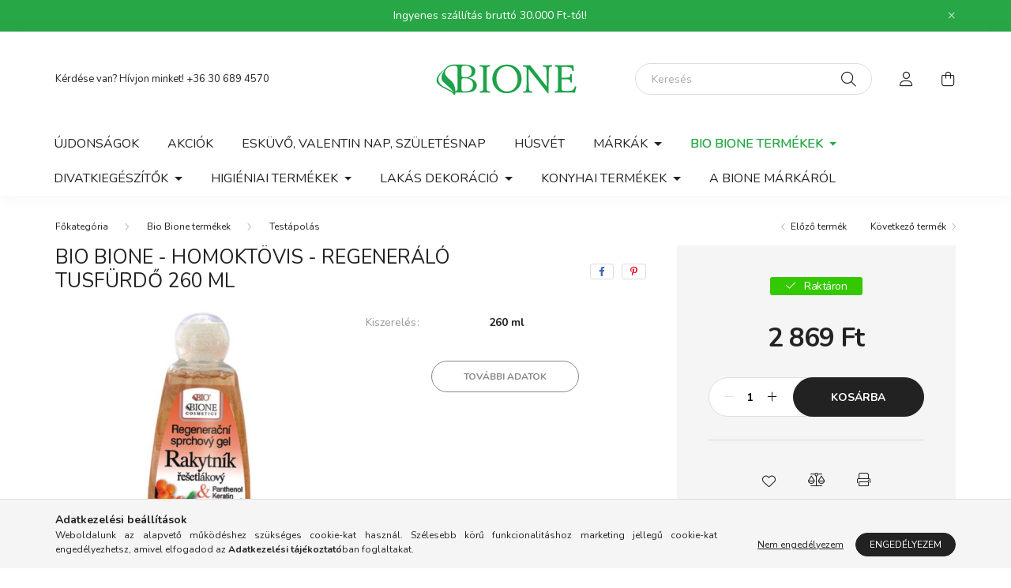

--- FILE ---
content_type: text/html; charset=UTF-8
request_url: https://www.bione.hu/Bio-Bione-Homoktovis-Regeneralo-tusfurdo-260-ml
body_size: 20816
content:
<!DOCTYPE html>
<html lang="hu">
    <head>
        <meta charset="utf-8">
<meta name="description" content="Bio Bione - Homoktövis - Regeneráló tusfürdő 260 ml, BIONE Magyarország">
<meta name="robots" content="index, follow">
<meta http-equiv="X-UA-Compatible" content="IE=Edge">
<meta property="og:site_name" content="BIONE Magyarország" />
<meta property="og:title" content="Bio Bione - Homoktövis - Regeneráló tusfürdő 260 ml - BIONE ">
<meta property="og:description" content="Bio Bione - Homoktövis - Regeneráló tusfürdő 260 ml, BIONE Magyarország">
<meta property="og:type" content="product">
<meta property="og:url" content="https://www.bione.hu/Bio-Bione-Homoktovis-Regeneralo-tusfurdo-260-ml">
<meta property="og:image" content="https://www.bione.hu/img/97040/ZC-BIO-096/ZC-BIO-096.jpg">
<meta name="theme-color" content="#1da249">
<meta name="msapplication-TileColor" content="#1da249">
<meta name="mobile-web-app-capable" content="yes">
<meta name="apple-mobile-web-app-capable" content="yes">
<meta name="MobileOptimized" content="320">
<meta name="HandheldFriendly" content="true">

<title>Bio Bione - Homoktövis - Regeneráló tusfürdő 260 ml - BIONE </title>


<script>
var service_type="shop";
var shop_url_main="https://www.bione.hu";
var actual_lang="hu";
var money_len="0";
var money_thousend=" ";
var money_dec=",";
var shop_id=97040;
var unas_design_url="https:"+"/"+"/"+"www.bione.hu"+"/"+"!common_design"+"/"+"base"+"/"+"002003"+"/";
var unas_design_code='002003';
var unas_base_design_code='2000';
var unas_design_ver=4;
var unas_design_subver=4;
var unas_shop_url='https://www.bione.hu';
var responsive="yes";
var config_plus=new Array();
config_plus['product_tooltip']=1;
config_plus['cart_redirect']=1;
config_plus['money_type']='Ft';
config_plus['money_type_display']='Ft';
var lang_text=new Array();

var UNAS = UNAS || {};
UNAS.shop={"base_url":'https://www.bione.hu',"domain":'www.bione.hu',"username":'bioneproba.unas.hu',"id":97040,"lang":'hu',"currency_type":'Ft',"currency_code":'HUF',"currency_rate":'1',"currency_length":0,"base_currency_length":0,"canonical_url":'https://www.bione.hu/Bio-Bione-Homoktovis-Regeneralo-tusfurdo-260-ml'};
UNAS.design={"code":'002003',"page":'product_details'};
UNAS.api_auth="322c3bfe7212fb69bc65d5247f7f2613";
UNAS.customer={"email":'',"id":0,"group_id":0,"without_registration":0};
UNAS.shop["category_id"]="936295";
UNAS.shop["sku"]="ZC-BIO-096";
UNAS.shop["product_id"]="385913118";
UNAS.shop["only_private_customer_can_purchase"] = false;
 

UNAS.text = {
    "button_overlay_close": `Bezár`,
    "popup_window": `Felugró ablak`,
    "list": `lista`,
    "updating_in_progress": `frissítés folyamatban`,
    "updated": `frissítve`,
    "is_opened": `megnyitva`,
    "is_closed": `bezárva`,
    "deleted": `törölve`,
    "consent_granted": `hozzájárulás megadva`,
    "consent_rejected": `hozzájárulás elutasítva`,
    "field_is_incorrect": `mező hibás`,
    "error_title": `Hiba!`,
    "product_variants": `termék változatok`,
    "product_added_to_cart": `A termék a kosárba került`,
    "product_added_to_cart_with_qty_problem": `A termékből csak [qty_added_to_cart] [qty_unit] került kosárba`,
    "product_removed_from_cart": `A termék törölve a kosárból`,
    "reg_title_name": `Név`,
    "reg_title_company_name": `Cégnév`,
    "number_of_items_in_cart": `Kosárban lévő tételek száma`,
    "cart_is_empty": `A kosár üres`,
    "cart_updated": `A kosár frissült`
};


UNAS.text["delete_from_compare"]= `Törlés összehasonlításból`;
UNAS.text["comparison"]= `Összehasonlítás`;

UNAS.text["delete_from_favourites"]= `Törlés a kedvencek közül`;
UNAS.text["add_to_favourites"]= `Kedvencekhez`;






window.lazySizesConfig=window.lazySizesConfig || {};
window.lazySizesConfig.loadMode=1;
window.lazySizesConfig.loadHidden=false;

window.dataLayer = window.dataLayer || [];
function gtag(){dataLayer.push(arguments)};
gtag('js', new Date());
</script>

<script src="https://www.bione.hu/!common_packages/jquery/jquery-3.2.1.js?mod_time=1759314983"></script>
<script src="https://www.bione.hu/!common_packages/jquery/plugins/migrate/migrate.js?mod_time=1759314984"></script>
<script src="https://www.bione.hu/!common_packages/jquery/plugins/autocomplete/autocomplete.js?mod_time=1759314983"></script>
<script src="https://www.bione.hu/!common_packages/jquery/plugins/tools/overlay/overlay.js?mod_time=1759314984"></script>
<script src="https://www.bione.hu/!common_packages/jquery/plugins/tools/toolbox/toolbox.expose.js?mod_time=1759314984"></script>
<script src="https://www.bione.hu/!common_packages/jquery/plugins/lazysizes/lazysizes.min.js?mod_time=1759314984"></script>
<script src="https://www.bione.hu/!common_packages/jquery/own/shop_common/exploded/common.js?mod_time=1764831093"></script>
<script src="https://www.bione.hu/!common_packages/jquery/own/shop_common/exploded/common_overlay.js?mod_time=1759314983"></script>
<script src="https://www.bione.hu/!common_packages/jquery/own/shop_common/exploded/common_shop_popup.js?mod_time=1759314983"></script>
<script src="https://www.bione.hu/!common_packages/jquery/own/shop_common/exploded/page_product_details.js?mod_time=1759314983"></script>
<script src="https://www.bione.hu/!common_packages/jquery/own/shop_common/exploded/function_favourites.js?mod_time=1759314983"></script>
<script src="https://www.bione.hu/!common_packages/jquery/own/shop_common/exploded/function_compare.js?mod_time=1759314983"></script>
<script src="https://www.bione.hu/!common_packages/jquery/own/shop_common/exploded/function_product_print.js?mod_time=1759314983"></script>
<script src="https://www.bione.hu/!common_packages/jquery/plugins/hoverintent/hoverintent.js?mod_time=1759314984"></script>
<script src="https://www.bione.hu/!common_packages/jquery/own/shop_tooltip/shop_tooltip.js?mod_time=1759314983"></script>
<script src="https://www.bione.hu/!common_packages/jquery/plugins/responsive_menu/responsive_menu-unas.js?mod_time=1759314984"></script>
<script src="https://www.bione.hu/!common_design/base/002000/main.js?mod_time=1759314986"></script>
<script src="https://www.bione.hu/!common_packages/jquery/plugins/flickity/v3/flickity.pkgd.min.js?mod_time=1759314984"></script>
<script src="https://www.bione.hu/!common_packages/jquery/plugins/toastr/toastr.min.js?mod_time=1759314984"></script>
<script src="https://www.bione.hu/!common_packages/jquery/plugins/tippy/popper-2.4.4.min.js?mod_time=1759314984"></script>
<script src="https://www.bione.hu/!common_packages/jquery/plugins/tippy/tippy-bundle.umd.min.js?mod_time=1759314984"></script>
<script src="https://www.bione.hu/!common_packages/jquery/plugins/photoswipe/photoswipe.min.js?mod_time=1759314984"></script>
<script src="https://www.bione.hu/!common_packages/jquery/plugins/photoswipe/photoswipe-ui-default.min.js?mod_time=1759314984"></script>

<link href="https://www.bione.hu/temp/shop_97040_2d3f02ac4c5b8ecadc6d560890857dff.css?mod_time=1768910279" rel="stylesheet" type="text/css">

<link href="https://www.bione.hu/Bio-Bione-Homoktovis-Regeneralo-tusfurdo-260-ml" rel="canonical">
<link href="https://www.bione.hu/shop_ordered/97040/design_pic/favicon.ico" rel="shortcut icon">
<script>
        var google_consent=1;
    
        gtag('consent', 'default', {
           'ad_storage': 'denied',
           'ad_user_data': 'denied',
           'ad_personalization': 'denied',
           'analytics_storage': 'denied',
           'functionality_storage': 'denied',
           'personalization_storage': 'denied',
           'security_storage': 'granted'
        });

    
        gtag('consent', 'update', {
           'ad_storage': 'denied',
           'ad_user_data': 'denied',
           'ad_personalization': 'denied',
           'analytics_storage': 'denied',
           'functionality_storage': 'denied',
           'personalization_storage': 'denied',
           'security_storage': 'granted'
        });

        </script>
    <script async src="https://www.googletagmanager.com/gtag/js?id=G-P0DKRTR4N7"></script>    <script>
    gtag('config', 'G-P0DKRTR4N7');

        </script>
        <script>
    var google_analytics=1;

                gtag('event', 'view_item', {
              "currency": "HUF",
              "value": '2869',
              "items": [
                  {
                      "item_id": "ZC-BIO-096",
                      "item_name": "Bio Bione - Homoktövis - Regeneráló tusfürdő 260 ml",
                      "item_category": "Bio Bione termékek/Testápolás",
                      "price": '2869'
                  }
              ],
              'non_interaction': true
            });
               </script>
       <script>
        var google_ads=1;

                gtag('event','remarketing', {
            'ecomm_pagetype': 'product',
            'ecomm_prodid': ["ZC-BIO-096"],
            'ecomm_totalvalue': 2869        });
            </script>
    	<script>
	/* <![CDATA[ */
	var omitformtags=["input", "textarea", "select"];
	omitformtags=omitformtags.join("|");
		
	function disableselect(e) {
		if (omitformtags.indexOf(e.target.tagName.toLowerCase())==-1) return false;
		if (omitformtags.indexOf(e.target.tagName.toLowerCase())==2) return false;
	}
		
	function reEnable() {
		return true;
	}
		
	if (typeof document.onselectstart!="undefined") {
		document.onselectstart=new Function ("return false");
	} else {
		document.onmousedown=disableselect;
		document.onmouseup=reEnable;
	}
	/* ]]> */
	</script>
	

        <meta content="width=device-width, initial-scale=1.0" name="viewport" />
        <link rel="preconnect" href="https://fonts.gstatic.com">
        <link rel="preload" href="https://fonts.googleapis.com/css2?family=Nunito:wght@400;700&display=swap" as="style" />
        <link rel="stylesheet" href="https://fonts.googleapis.com/css2?family=Nunito:wght@400;700&display=swap" media="print" onload="this.media='all'">
        <noscript>
            <link rel="stylesheet" href="https://fonts.googleapis.com/css2?family=Nunito:wght@400;700&display=swap" />
        </noscript>
        
        
        
        
        

        
        
        
                    
            
            
            
            
            
            
            
                
        
        
    </head>

                
                
    
    
    
    
    <body class='design_ver4 design_subver1 design_subver2 design_subver3 design_subver4' id="ud_shop_artdet">
    
        <div id="fb-root"></div>
    <script>
        window.fbAsyncInit = function() {
            FB.init({
                xfbml            : true,
                version          : 'v22.0'
            });
        };
    </script>
    <script async defer crossorigin="anonymous" src="https://connect.facebook.net/hu_HU/sdk.js"></script>
    <div id="image_to_cart" style="display:none; position:absolute; z-index:100000;"></div>
<div class="overlay_common overlay_warning" id="overlay_cart_add"></div>
<script>$(document).ready(function(){ overlay_init("cart_add",{"onBeforeLoad":false}); });</script>
<div id="overlay_login_outer"></div>	
	<script>
	$(document).ready(function(){
	    var login_redir_init="";

		$("#overlay_login_outer").overlay({
			onBeforeLoad: function() {
                var login_redir_temp=login_redir_init;
                if (login_redir_act!="") {
                    login_redir_temp=login_redir_act;
                    login_redir_act="";
                }

									$.ajax({
						type: "GET",
						async: true,
						url: "https://www.bione.hu/shop_ajax/ajax_popup_login.php",
						data: {
							shop_id:"97040",
							lang_master:"hu",
                            login_redir:login_redir_temp,
							explicit:"ok",
							get_ajax:"1"
						},
						success: function(data){
							$("#overlay_login_outer").html(data);
							if (unas_design_ver >= 5) $("#overlay_login_outer").modal('show');
							$('#overlay_login1 input[name=shop_pass_login]').keypress(function(e) {
								var code = e.keyCode ? e.keyCode : e.which;
								if(code.toString() == 13) {		
									document.form_login_overlay.submit();		
								}	
							});	
						}
					});
								},
			top: 50,
			mask: {
	color: "#000000",
	loadSpeed: 200,
	maskId: "exposeMaskOverlay",
	opacity: 0.7
},
			closeOnClick: (config_plus['overlay_close_on_click_forced'] === 1),
			onClose: function(event, overlayIndex) {
				$("#login_redir").val("");
			},
			load: false
		});
		
			});
	function overlay_login() {
		$(document).ready(function(){
			$("#overlay_login_outer").overlay().load();
		});
	}
	function overlay_login_remind() {
        if (unas_design_ver >= 5) {
            $("#overlay_remind").overlay().load();
        } else {
            $(document).ready(function () {
                $("#overlay_login_outer").overlay().close();
                setTimeout('$("#overlay_remind").overlay().load();', 250);
            });
        }
	}

    var login_redir_act="";
    function overlay_login_redir(redir) {
        login_redir_act=redir;
        $("#overlay_login_outer").overlay().load();
    }
	</script>  
	<div class="overlay_common overlay_info" id="overlay_remind"></div>
<script>$(document).ready(function(){ overlay_init("remind",[]); });</script>

	<script>
    	function overlay_login_error_remind() {
		$(document).ready(function(){
			load_login=0;
			$("#overlay_error").overlay().close();
			setTimeout('$("#overlay_remind").overlay().load();', 250);	
		});
	}
	</script>  
	<div class="overlay_common overlay_info" id="overlay_newsletter"></div>
<script>$(document).ready(function(){ overlay_init("newsletter",[]); });</script>

<script>
function overlay_newsletter() {
    $(document).ready(function(){
        $("#overlay_newsletter").overlay().load();
    });
}
</script>
<div class="overlay_common overlay_error" id="overlay_script"></div>
<script>$(document).ready(function(){ overlay_init("script",[]); });</script>
<style> .grecaptcha-badge { display: none !important; } </style>     <script>
    $(document).ready(function() {
        $.ajax({
            type: "GET",
            url: "https://www.bione.hu/shop_ajax/ajax_stat.php",
            data: {master_shop_id:"97040",get_ajax:"1"}
        });
    });
    </script>
    

    <div id="container" class="page_shop_artdet_ZC_BIO_096 filter-not-exists">
                        <div class="js-element nanobar js-nanobar" data-element-name="header_text_section_1">
        <div class="container">
            <div class="header_text_section_1 nanobar__inner ">
                                    <p>Ingyenes szállítás bruttó 30.000 Ft-tól!</p>
                                <button type="button" class="btn nanobar__btn-close" onclick="closeNanobar(this,'header_text_section_1_hide','session','--nanobar-height');" aria-label="Bezár" title="Bezár">
                    <span class="icon--close"></span>
                </button>
            </div>
        </div>
    </div>
    <script>
        $(document).ready(function() {
            root.style.setProperty('--nanobar-height', getHeight($(".js-nanobar")) + "px");
        });
    </script>
    

        <header class="header js-header">
            <div class="header-inner js-header-inner">
                <div class="container">
                    <div class="row gutters-5 flex-nowrap justify-content-center align-items-center py-3 py-lg-5">
                        <div class="header__left col">
                            <div class="header__left-inner d-flex align-items-center">
                                <button type="button" class="hamburger__btn dropdown--btn d-lg-none" id="hamburger__btn" aria-label="hamburger button" data-btn-for=".hamburger__dropdown">
                                    <span class="hamburger__btn-icon icon--hamburger"></span>
                                </button>
                                
                                
                                    <div class="js-element header_text_section_2 d-none d-lg-block" data-element-name="header_text_section_2">
        <div class="element__content ">
                            <div class="element__html slide-1"><p>Kérdése van? Hívjon minket! <a href='tel:+36 30 689 4570'>+36 30 689 4570</a></p></div>
                    </div>
    </div>

                            </div>
                        </div>

                            <div id="header_logo_img" class="js-element logo col-auto flex-shrink-1" data-element-name="header_logo">
        <div class="header_logo-img-container">
            <div class="header_logo-img-wrapper">
                                                <a href="https://www.bione.hu/">                    <picture>
                                                <source media="(max-width: 575.98px)" srcset="https://www.bione.hu/!common_design/custom/bioneproba.unas.hu/element/layout_hu_header_logo-260x60_1_small.png?time=1620313082 174w, https://www.bione.hu/!common_design/custom/bioneproba.unas.hu/element/layout_hu_header_logo-260x60_1_small_retina.png?time=1620313082 348w" sizes="174px"/>
                                                <source srcset="https://www.bione.hu/!common_design/custom/bioneproba.unas.hu/element/layout_hu_header_logo-260x60_1_default.png?time=1620313082 1x, https://www.bione.hu/!common_design/custom/bioneproba.unas.hu/element/layout_hu_header_logo-260x60_1_default_retina.png?time=1620313082 2x" />
                        <img                              src="https://www.bione.hu/!common_design/custom/bioneproba.unas.hu/element/layout_hu_header_logo-260x60_1_default.png?time=1620313082"                             
                             alt="BIONE Magyarország                        "/>
                    </picture>
                    </a>                                        </div>
        </div>
    </div>


                        <div class="header__right col">
                            <div class="header__right-inner d-flex align-items-center justify-content-end">
                                <div class="search-box browser-is-chrome">
    <div class="search-box__inner position-relative ml-auto js-search" id="box_search_content">
        <form name="form_include_search" id="form_include_search" action="https://www.bione.hu/shop_search.php" method="get">
            <div class="box-search-group mb-0">
                <input data-stay-visible-breakpoint="992" name="search" id="box_search_input" value="" pattern=".{3,100}"
                       title="Hosszabb kereső kifejezést írj be!" aria-label="Keresés" placeholder="Keresés" type="text" maxlength="100"
                       class="ac_input form-control js-search-input" autocomplete="off" required                >
                <div class="search-box__search-btn-outer input-group-append" title='Keresés'>
                    <button class="search-btn" aria-label="Keresés">
                        <span class="search-btn-icon icon--search"></span>
                    </button>
                    <button type="button" onclick="$('.js-search-smart-autocomplete').addClass('is-hidden');$(this).addClass('is-hidden');" class='search-close-btn text-right d-lg-none is-hidden' aria-label="">
                        <span class="search-close-btn-icon icon--close"></span>
                    </button>
                </div>
                <div class="search__loading">
                    <div class="loading-spinner--small"></div>
                </div>
            </div>
            <div class="search-box__mask"></div>
        </form>
        <div class="ac_results"></div>
    </div>
</div>
<script>
    $(document).ready(function(){
       $(document).on('smartSearchCreate smartSearchOpen smartSearchHasResult', function(e){
           if (e.type !== 'smartSearchOpen' || (e.type === 'smartSearchOpen' && $('.js-search-smart-autocomplete').children().length > 0)) {
               $('.search-close-btn').removeClass('is-hidden');
           }
       });
       $(document).on('smartSearchClose smartSearchEmptyResult', function(){
           $('.search-close-btn').addClass('is-hidden');
       });
       $(document).on('smartSearchInputLoseFocus', function(){
           if ($('.js-search-smart-autocomplete').length>0) {
               setTimeout(function () {
                   let height = $(window).height() - ($('.js-search-smart-autocomplete').offset().top - $(window).scrollTop()) - 20;
                   $('.search-smart-autocomplete').css('max-height', height + 'px');
               }, 300);
           }
       });
    });
</script>


                                                    <button type="button" class="profile__btn js-profile-btn dropdown--btn d-none d-lg-block" id="profile__btn" data-orders="https://www.bione.hu/shop_order_track.php" aria-label="profile button" data-btn-for=".profile__dropdown">
            <span class="profile__btn-icon icon--head"></span>
        </button>
            
                                <button class="cart-box__btn dropdown--btn js-cart-box-loaded-by-ajax" aria-label="cart button" type="button" data-btn-for=".cart-box__dropdown">
                                    <span class="cart-box__btn-icon icon--cart">
                                            <span id="box_cart_content" class="cart-box">            </span>
                                    </span>
                                </button>
                            </div>
                        </div>
                    </div>
                </div>
                                <nav class="navbar d-none d-lg-flex navbar-expand navbar-light">
                    <div class="container">
                        <ul class="navbar-nav mx-auto js-navbar-nav">
                                        <li class="nav-item spec-item js-nav-item-new">
                    <a class="nav-link" href="https://www.bione.hu/shop_artspec.php?artspec=2">
                    Újdonságok
                    </a>

            </li>
    <li class="nav-item spec-item js-nav-item-akcio">
                    <a class="nav-link" href="https://www.bione.hu/shop_artspec.php?artspec=1">
                    Akciók
                    </a>

            </li>
    <li class="nav-item js-nav-item-449921">
                    <a class="nav-link" href="https://www.bione.hu/Eskuvo-Valentin-nap-Szuletesnap">
                    Esküvő, Valentin nap, Születésnap
                    </a>

            </li>
    <li class="nav-item js-nav-item-355650">
                    <a class="nav-link" href="https://www.bione.hu/Husvet">
                    Húsvét
                    </a>

            </li>
    <li class="nav-item dropdown js-nav-item-770811">
                    <a class="nav-link dropdown-toggle" href="#" role="button" data-toggle="dropdown" aria-haspopup="true" aria-expanded="false">
                    Márkák
                    </a>

        			<ul class="dropdown-menu fade-up dropdown--cat dropdown--level-1">
            <li class="nav-item-944907">
            <a class="dropdown-item" href="https://www.bione.hu/Ambiente" >Ambiente
                        </a>
        </li>
            <li class="nav-item-781168">
            <a class="dropdown-item" href="https://www.bione.hu/Carmani" >Carmani
                        </a>
        </li>
            <li class="nav-item-418310">
            <a class="dropdown-item" href="https://www.bione.hu/Clayre-Eef" >Clayre-Eef
                        </a>
        </li>
            <li class="nav-item-303610">
            <a class="dropdown-item" href="https://www.bione.hu/Czworka" >Czworka
                        </a>
        </li>
            <li class="nav-item-880876">
            <a class="dropdown-item" href="https://www.bione.hu/Dakls" >Dakls
                        </a>
        </li>
            <li class="nav-item-650638">
            <a class="dropdown-item" href="https://www.bione.hu/Easy-Life-Nuova" >Easy Life-Nuova
                        </a>
        </li>
            <li class="nav-item-860874">
            <a class="dropdown-item" href="https://www.bione.hu/Emporio-Valentini" >Emporio Valentini
                        </a>
        </li>
            <li class="nav-item-627295">
            <a class="dropdown-item" href="https://www.bione.hu/FR" >FR
                        </a>
        </li>
            <li class="nav-item-796532">
            <a class="dropdown-item" href="https://www.bione.hu/Fridolin" >Fridolin
                        </a>
        </li>
            <li class="nav-item-219309">
            <a class="dropdown-item" href="https://www.bione.hu/Gehlmann" >Gehlmann
                        </a>
        </li>
    
        <li>
        <a class="dropdown-item nav-item__all-cat" href="https://www.bione.hu/Markak">További kategóriák</a>
    </li>
    
    </ul>


            </li>
    <li class="nav-item dropdown js-nav-item-343173">
                    <a class="nav-link dropdown-toggle" href="#" role="button" data-toggle="dropdown" aria-haspopup="true" aria-expanded="false">
                    Bio Bione termékek
                    </a>

        			<ul class="dropdown-menu fade-up dropdown--cat dropdown--level-1">
            <li class="nav-item-825686">
            <a class="dropdown-item" href="https://www.bione.hu/spl/825686/Aknes-bor-apolasa" >Aknés bőr ápolása
                        </a>
        </li>
            <li class="nav-item-359622">
            <a class="dropdown-item" href="https://www.bione.hu/sct/359622/Hatoanyag-szerint" >Hatóanyag szerint
                        </a>
        </li>
            <li class="nav-item-936295">
            <a class="dropdown-item" href="https://www.bione.hu/spl/936295/Testapolas" >Testápolás
                        </a>
        </li>
            <li class="nav-item-567473">
            <a class="dropdown-item" href="https://www.bione.hu/spl/567473/Arcapolas" >Arcápolás
                        </a>
        </li>
            <li class="nav-item-671051">
            <a class="dropdown-item" href="https://www.bione.hu/spl/671051/Hajapolas" >Hajápolás
                        </a>
        </li>
            <li class="nav-item-456025">
            <a class="dropdown-item" href="https://www.bione.hu/spl/456025/Ferfi-kozmetikumok" >Férfi kozmetikumok
                        </a>
        </li>
            <li class="nav-item-606937">
            <a class="dropdown-item" href="https://www.bione.hu/spl/606937/Babaapolas" >Babaápolás
                        </a>
        </li>
            <li class="nav-item-308004">
            <a class="dropdown-item" href="https://www.bione.hu/spl/308004/Napvedo-termekek" >Napvédő termékek
                        </a>
        </li>
            <li class="nav-item-378090">
            <a class="dropdown-item" href="https://www.bione.hu/spl/378090/Kozmetikai-ajandekcsomagok" >Kozmetikai ajándékcsomagok
                        </a>
        </li>
    
    
    </ul>


            </li>
    <li class="nav-item dropdown js-nav-item-846263">
                    <a class="nav-link dropdown-toggle" href="#" role="button" data-toggle="dropdown" aria-haspopup="true" aria-expanded="false">
                    Divatkiegészítők
                    </a>

        			<ul class="dropdown-menu fade-up dropdown--cat dropdown--level-1">
            <li class="nav-item-722839">
            <a class="dropdown-item" href="https://www.bione.hu/Eskuvoi-ernyok" >Esküvői ernyők
                        </a>
        </li>
            <li class="nav-item-105066">
            <a class="dropdown-item" href="https://www.bione.hu/Ferfi-esernyok" >Férfi esernyők
                        </a>
        </li>
            <li class="nav-item-645723">
            <a class="dropdown-item" href="https://www.bione.hu/Gyerek-esernyok" >Gyerek esernyők
                        </a>
        </li>
            <li class="nav-item-825082">
            <a class="dropdown-item" href="https://www.bione.hu/Noi-esernyok" >Női esernyők
                        </a>
        </li>
            <li class="nav-item-639996">
            <a class="dropdown-item" href="https://www.bione.hu/Noi-salak-es-kendok" >Női sálak és kendők
                        </a>
        </li>
            <li class="nav-item-570025">
            <a class="dropdown-item" href="https://www.bione.hu/Noi-taskak" >Női táskák
                        </a>
        </li>
            <li class="nav-item-922190">
            <a class="dropdown-item" href="https://www.bione.hu/Penztarcak" >Pénztárcák
                        </a>
        </li>
            <li class="nav-item-211028">
            <a class="dropdown-item" href="https://www.bione.hu/Szemuvegtokok-es-torlokendok" >Szemüvegtokok és törlőkendők
                        </a>
        </li>
            <li class="nav-item-494425">
            <a class="dropdown-item" href="https://www.bione.hu/Taskatartok" >Táskatartók
                        </a>
        </li>
            <li class="nav-item-192552">
            <a class="dropdown-item" href="https://www.bione.hu/Kozmetikai-taskak-es-neszeszerek" >Kozmetikai táskák és neszeszerek
                        </a>
        </li>
    
        <li>
        <a class="dropdown-item nav-item__all-cat" href="https://www.bione.hu/Divatkiegeszitok">További kategóriák</a>
    </li>
    
    </ul>


            </li>
    <li class="nav-item dropdown js-nav-item-608726">
                    <a class="nav-link dropdown-toggle" href="#" role="button" data-toggle="dropdown" aria-haspopup="true" aria-expanded="false">
                    Higiéniai termékek
                    </a>

        			<ul class="dropdown-menu fade-up dropdown--cat dropdown--level-1">
            <li class="nav-item-565667">
            <a class="dropdown-item" href="https://www.bione.hu/Szappanok" >Szappanok
                        </a>
        </li>
            <li class="nav-item-200282">
            <a class="dropdown-item" href="https://www.bione.hu/Tusfurdok" >Tusfürdők
                        </a>
        </li>
    
    
    </ul>


            </li>
    <li class="nav-item dropdown js-nav-item-519249">
                    <a class="nav-link dropdown-toggle" href="#" role="button" data-toggle="dropdown" aria-haspopup="true" aria-expanded="false">
                    Lakás dekoráció
                    </a>

        			<ul class="dropdown-menu fade-up dropdown--cat dropdown--level-1">
            <li class="nav-item-786778">
            <a class="dropdown-item" href="https://www.bione.hu/Gyertyak-es-mecsesek" >Gyertyák és mécsesek
                        </a>
        </li>
            <li class="nav-item-815492">
            <a class="dropdown-item" href="https://www.bione.hu/Illoolajoknbspes-illatositok" >Illóolajok&nbsp;és illatosítók
                        </a>
        </li>
            <li class="nav-item-704262">
            <a class="dropdown-item" href="https://www.bione.hu/Dekoracios-kiegeszitok" >Dekorációs kiegészítők
                        </a>
        </li>
            <li class="nav-item-920670">
            <a class="dropdown-item" href="https://www.bione.hu/Parnahuzatok" >Párnahuzatok
                        </a>
        </li>
            <li class="nav-item-181393">
            <a class="dropdown-item" href="https://www.bione.hu/Diszparnak" >Díszpárnák
                        </a>
        </li>
    
    
    </ul>


            </li>
    <li class="nav-item dropdown js-nav-item-580177">
                    <a class="nav-link dropdown-toggle" href="#" role="button" data-toggle="dropdown" aria-haspopup="true" aria-expanded="false">
                    Konyhai termékek
                    </a>

        			<ul class="dropdown-menu fade-up dropdown--cat dropdown--level-1">
            <li class="nav-item-857555">
            <a class="dropdown-item" href="https://www.bione.hu/Papirszalvetak" >Papírszalvéták
                        </a>
        </li>
            <li class="nav-item-552522">
            <a class="dropdown-item" href="https://www.bione.hu/Kancsok-es-cseszek" >Kancsók és csészék
                        </a>
        </li>
            <li class="nav-item-514124">
            <a class="dropdown-item" href="https://www.bione.hu/Gyogyszertarolo" >Gyógyszertároló
                        </a>
        </li>
            <li class="nav-item-372671">
            <a class="dropdown-item" href="https://www.bione.hu/Asztalteritok" >Asztalterítők
                        </a>
        </li>
            <li class="nav-item-453986">
            <a class="dropdown-item" href="https://www.bione.hu/Kotenyek" >Kötények
                        </a>
        </li>
            <li class="nav-item-687253">
            <a class="dropdown-item" href="https://www.bione.hu/Sutokesztyuk" >Sütőkesztyűk
                        </a>
        </li>
            <li class="nav-item-327912">
            <a class="dropdown-item" href="https://www.bione.hu/Talalasi-kiegeszitok" >Tálalási kiegészítők
                        </a>
        </li>
            <li class="nav-item-910930">
            <a class="dropdown-item" href="https://www.bione.hu/Kenyerkosar" >Kenyérkosár
                        </a>
        </li>
            <li class="nav-item-429001">
            <a class="dropdown-item" href="https://www.bione.hu/Tanyerok" >Tányérok
                        </a>
        </li>
            <li class="nav-item-135556">
            <a class="dropdown-item" href="https://www.bione.hu/Konyharuhak" >Konyharuhák
                        </a>
        </li>
    
    
    </ul>


            </li>

    
                                    			<li class="nav-item js-nav-item-465686">
							<a class="nav-link" href="https://www.bione.hu/bione">
							A BIONE márkáról
							</a>

					</li>
	
    
                        </ul>
                    </div>
                </nav>

                <script>
                    $(document).ready(function () {
                                                    $('.nav-item.dropdown > .nav-link').click(function (e) {
                                e.preventDefault();
                                handleCloseDropdowns();
                                var thisNavLink = $(this);
                                var thisNavItem = thisNavLink.parent();
                                var thisDropdownMenu = thisNavItem.find('.dropdown-menu');
                                var thisNavbarNav = $('.js-navbar-nav');

                                /*remove is-opened class form the rest menus (cat+plus)*/
                                thisNavbarNav.find('.show').not(thisNavItem).removeClass('show');

                                if (thisNavItem.hasClass('show')) {
                                    thisNavLink.attr('aria-expanded','false');
                                    thisNavItem.removeClass('show');
                                    thisDropdownMenu.removeClass('show');
                                } else {
                                    thisNavLink.attr('aria-expanded','true');
                                    thisNavItem.addClass('show');
                                    thisDropdownMenu.addClass('show');
                                }
                            });
                                            });
                </script>
                            </div>
        </header>
                        <main class="main">
                        
            
    <link rel="stylesheet" type="text/css" href="https://www.bione.hu/!common_packages/jquery/plugins/photoswipe/css/default-skin.min.css">
    <link rel="stylesheet" type="text/css" href="https://www.bione.hu/!common_packages/jquery/plugins/photoswipe/css/photoswipe.min.css">
    
    
    <script>
        var $clickElementToInitPs = '.js-init-ps';

        var initPhotoSwipeFromDOM = function() {
            var $pswp = $('.pswp')[0];
            var $psDatas = $('.photoSwipeDatas');

            $psDatas.each( function() {
                var $pics = $(this),
                    getItems = function() {
                        var items = [];
                        $pics.find('a').each(function() {
                            var $this = $(this),
                                $href   = $this.attr('href'),
                                $size   = $this.data('size').split('x'),
                                $width  = $size[0],
                                $height = $size[1],
                                item = {
                                    src : $href,
                                    w   : $width,
                                    h   : $height
                                };
                            items.push(item);
                        });
                        return items;
                    };

                var items = getItems();

                $($clickElementToInitPs).on('click', function (event) {
                    var $this = $(this);
                    event.preventDefault();

                    var $index = parseInt($this.attr('data-loop-index'));
                    var options = {
                        index: $index,
                        history: false,
                        bgOpacity: 0.5,
                        shareEl: false,
                        showHideOpacity: true,
                        getThumbBoundsFn: function (index) {
                            /** azon képeről nagyítson a photoswipe, melyek láthatók
                             **/
                            var thumbnails = $($clickElementToInitPs).map(function() {
                                var $this = $(this);
                                if ($this.is(":visible")) {
                                    return this;
                                }
                            }).get();
                            var thumbnail = thumbnails[index];
                            var pageYScroll = window.pageYOffset || document.documentElement.scrollTop;
                            var zoomedImgHeight = items[index].h;
                            var zoomedImgWidth = items[index].w;
                            var zoomedImgRatio = zoomedImgHeight / zoomedImgWidth;
                            var rect = thumbnail.getBoundingClientRect();
                            var zoomableImgHeight = rect.height;
                            var zoomableImgWidth = rect.width;
                            var zoomableImgRatio = (zoomableImgHeight / zoomableImgWidth);
                            var offsetY = 0;
                            var offsetX = 0;
                            var returnWidth = zoomableImgWidth;

                            if (zoomedImgRatio < 1) { /* a nagyított kép fekvő */
                                if (zoomedImgWidth < zoomableImgWidth) { /*A nagyított kép keskenyebb */
                                    offsetX = (zoomableImgWidth - zoomedImgWidth) / 2;
                                    offsetY = (Math.abs(zoomableImgHeight - zoomedImgHeight)) / 2;
                                    returnWidth = zoomedImgWidth;
                                } else { /*A nagyított kép szélesebb */
                                    offsetY = (zoomableImgHeight - (zoomableImgWidth * zoomedImgRatio)) / 2;
                                }

                            } else if (zoomedImgRatio > 1) { /* a nagyított kép álló */
                                if (zoomedImgHeight < zoomableImgHeight) { /*A nagyított kép alacsonyabb */
                                    offsetX = (zoomableImgWidth - zoomedImgWidth) / 2;
                                    offsetY = (zoomableImgHeight - zoomedImgHeight) / 2;
                                    returnWidth = zoomedImgWidth;
                                } else { /*A nagyított kép magasabb */
                                    offsetX = (zoomableImgWidth - (zoomableImgHeight / zoomedImgRatio)) / 2;
                                    if (zoomedImgRatio > zoomableImgRatio) returnWidth = zoomableImgHeight / zoomedImgRatio;
                                }
                            } else { /*A nagyított kép négyzetes */
                                if (zoomedImgWidth < zoomableImgWidth) { /*A nagyított kép keskenyebb */
                                    offsetX = (zoomableImgWidth - zoomedImgWidth) / 2;
                                    offsetY = (Math.abs(zoomableImgHeight - zoomedImgHeight)) / 2;
                                    returnWidth = zoomedImgWidth;
                                } else { /*A nagyított kép szélesebb */
                                    offsetY = (zoomableImgHeight - zoomableImgWidth) / 2;
                                }
                            }

                            return {x: rect.left + offsetX, y: rect.top + pageYScroll + offsetY, w: returnWidth};
                        },
                        getDoubleTapZoom: function (isMouseClick, item) {
                            if (isMouseClick) {
                                return 1;
                            } else {
                                return item.initialZoomLevel < 0.7 ? 1 : 1.5;
                            }
                        }
                    };

                    var photoSwipe = new PhotoSwipe($pswp, PhotoSwipeUI_Default, items, options);
                    photoSwipe.init();
                });
            });
        };
    </script>

    
    
<div id="page_artdet_content" class="artdet artdet--type-1">
            <div class="fixed-cart bg-primary shadow-sm js-fixed-cart" id="artdet__fixed-cart">
            <div class="container">
                <div class="row gutters-5 align-items-center py-3">
                    <div class="col-auto">
                        <img class="navbar__fixed-cart-img lazyload" width="50" height="50" src="https://www.bione.hu/main_pic/space.gif" data-src="https://www.bione.hu/img/97040/ZC-BIO-096/50x50,r/ZC-BIO-096.jpg?time=1636832869" data-srcset="https://www.bione.hu/img/97040/ZC-BIO-096/100x100,r/ZC-BIO-096.jpg?time=1636832869 2x" alt="Bio Bione - Homoktövis - Regeneráló tusfürdő 260 ml" />
                    </div>
                    <div class="col">
                        <div class="d-flex flex-column flex-md-row align-items-md-center">
                            <div class="fixed-cart__name line-clamp--2-12">Bio Bione - Homoktövis - Regeneráló tusfürdő 260 ml
</div>
                                                            <div class="fixed-cart__price with-rrp row gutters-5 align-items-baseline ml-md-auto ">
                                                                            <div class="artdet__price-base product-price--base">
                                            <span class="fixed-cart__price-base-value"><span id='price_net_brutto_ZC__unas__BIO__unas__096' class='price_net_brutto_ZC__unas__BIO__unas__096'>2 869</span> Ft</span>                                        </div>
                                                                                                        </div>
                                                    </div>
                    </div>
                    <div class="col-auto">
                        <button class="navbar__fixed-cart-btn btn btn-primary" type="button" onclick="$('.artdet__cart-btn').trigger('click');"  >Kosárba</button>
                    </div>
                </div>
            </div>
        </div>
        <script>
            $(document).ready(function () {
                var $itemVisibilityCheck = $(".js-main-cart-btn");
                var $stickyElement = $(".js-fixed-cart");

                $(window).scroll(function () {
                    if ($(this).scrollTop() + 60 > $itemVisibilityCheck.offset().top) {
                        $stickyElement.addClass('is-visible');
                    } else {
                        $stickyElement.removeClass('is-visible');
                    }
                });
            });
        </script>
        <div class="artdet__breadcrumb-prev-next">
        <div class="container">
            <div class="row gutters-10">
                <div class="col-md">
                        <nav id="breadcrumb" aria-label="breadcrumb">
                                <ol class="breadcrumb level-2">
                <li class="breadcrumb-item">
                                        <a class="breadcrumb-item breadcrumb-item--home" href="https://www.bione.hu/sct/0/" aria-label="Főkategória" title="Főkategória"></a>
                                    </li>
                                <li class="breadcrumb-item">
                                        <a class="breadcrumb-item" href="https://www.bione.hu/sct/343173/Bio-Bione-termekek">Bio Bione termékek</a>
                                    </li>
                                <li class="breadcrumb-item">
                                        <a class="breadcrumb-item" href="https://www.bione.hu/spl/936295/Testapolas">Testápolás</a>
                                    </li>
                            </ol>
            <script>
                $("document").ready(function(){
                                        $(".js-nav-item-343173").addClass("active");
                                        $(".js-nav-item-936295").addClass("active");
                                    });
            </script>
                </nav>

                </div>
                                    <div class="col-md-auto">
                        <div class="artdet__pagination d-flex py-3 py-md-0 mb-3 mb-md-4">
                            <button class="artdet__pagination-btn artdet__pagination-prev btn btn-text icon--b-arrow-left" type="button" onclick="product_det_prevnext('https://www.bione.hu/Bio-Bione-Homoktovis-Regeneralo-tusfurdo-260-ml','?cat=936295&sku=ZC-BIO-096&action=prev_js')">Előző termék</button>
                            <button class="artdet__pagination-btn artdet__pagination-next btn btn-text icon--a-arrow-right ml-auto ml-md-5" type="button" onclick="product_det_prevnext('https://www.bione.hu/Bio-Bione-Homoktovis-Regeneralo-tusfurdo-260-ml','?cat=936295&sku=ZC-BIO-096&action=next_js')" >Következő termék</button>
                        </div>
                    </div>
                            </div>
        </div>
    </div>

    <script>
<!--
var lang_text_warning=`Figyelem!`
var lang_text_required_fields_missing=`Kérjük töltsd ki a kötelező mezők mindegyikét!`
function formsubmit_artdet() {
   cart_add("ZC__unas__BIO__unas__096","",null,1)
}
$(document).ready(function(){
	select_base_price("ZC__unas__BIO__unas__096",1);
	
	
});
// -->
</script>


    <form name="form_temp_artdet">

    <div class="artdet__pic-data-wrap mb-3 mb-lg-5 js-product">
        <div class="container">
            <div class="row main-block">
                <div class="artdet__img-data-left col-md-6 col-lg-7 col-xl-8">
                    <div class="artdet__name-wrap mb-4">
                        <div class="row align-items-center">
                            <div class="col-sm col-md-12 col-xl">
                                <div class="d-flex flex-wrap align-items-center">
                                                                        <h1 class='artdet__name line-clamp--3-12'>Bio Bione - Homoktövis - Regeneráló tusfürdő 260 ml
</h1>
                                </div>
                            </div>
                                                            <div class="col-sm-auto col-md col-xl-auto text-right">
                                                                                                                <div class="artdet__social font-s d-flex align-items-center justify-content-sm-end">
                                                                                                                                                <button class="artdet__social-icon artdet__social-icon--facebook" type="button" aria-label="facebook" data-tippy="facebook" onclick='window.open("https://www.facebook.com/sharer.php?u=https%3A%2F%2Fwww.bione.hu%2FBio-Bione-Homoktovis-Regeneralo-tusfurdo-260-ml")'></button>
                                                                                                    <button class="artdet__social-icon artdet__social-icon--pinterest" type="button" aria-label="pinterest" data-tippy="pinterest" onclick='window.open("http://www.pinterest.com/pin/create/button/?url=https%3A%2F%2Fwww.bione.hu%2FBio-Bione-Homoktovis-Regeneralo-tusfurdo-260-ml&media=https%3A%2F%2Fwww.bione.hu%2Fimg%2F97040%2FZC-BIO-096%2FZC-BIO-096.jpg&description=Bio+Bione+-+Homokt%C3%B6vis+-+Regener%C3%A1l%C3%B3+tusf%C3%BCrd%C5%91+260+ml")'></button>
                                                                                                                                                                                        <div class="artdet__social-icon artdet__social-icon--fb-like d-flex"><div class="fb-like" data-href="https://www.bione.hu/Bio-Bione-Homoktovis-Regeneralo-tusfurdo-260-ml" data-width="95" data-layout="button_count" data-action="like" data-size="small" data-share="false" data-lazy="true"></div><style type="text/css">.fb-like.fb_iframe_widget > span { height: 21px !important; }</style></div>
                                                                                    </div>
                                                                    </div>
                                                    </div>
                    </div>
                    <div class="row">
                        <div class="artdet__img-outer col-xl-6">
                            		                            <div class='artdet__img-inner has-image'>
                                                                
                                <div class="artdet__alts js-alts carousel mb-5" data-flickity='{ "cellAlign": "left", "contain": true, "lazyLoad": true, "watchCSS": true }'>
                                    <div class="carousel-cell artdet__alt-img js-init-ps" data-loop-index="0">
                                        		                                        <img class="artdet__img-main" width="500" height="500"
                                             src="https://www.bione.hu/img/97040/ZC-BIO-096/500x500,r/ZC-BIO-096.jpg?time=1636832869"
                                             srcset="https://www.bione.hu/img/97040/ZC-BIO-096/700x700,r/ZC-BIO-096.jpg?time=1636832869 1.4x"
                                             alt="Bio Bione - Homoktövis - Regeneráló tusfürdő 260 ml" title="Bio Bione - Homoktövis - Regeneráló tusfürdő 260 ml" id="main_image" />
                                    </div>
                                                                    </div>

                                
                                                                    <script>
                                        $(document).ready(function() {
                                            initPhotoSwipeFromDOM();
                                        });
                                    </script>

                                    <div class="photoSwipeDatas invisible">
                                        <a href="https://www.bione.hu/img/97040/ZC-BIO-096/ZC-BIO-096.jpg?time=1636832869" data-size="800x800"></a>
                                                                            </div>
                                
                                                            </div>
                            		                        </div>
                        <div class="artdet__data-left col-xl-6">
                            
                                                            <div id="artdet__param-spec" class="mb-5">
                                    <div class="artdet__spec-params font-xs font-sm-m mb-5">
                                                                            <div class="artdet__spec-param py-3 product_param_type_text" id="page_artdet_product_param_spec_809231" >
                    <div class="row gutters-10 align-items-center text-left">
                        <div class="col-5">
                            <div class="artdet__spec-param-title d-inline-block position-relative">
                                <span class="param-name">Kiszerelés</span>                            </div>
                        </div>
                        <div class="col-7">
                            <div class="artdet__spec-param-value">
                                                                    260 ml
                                                            </div>
                        </div>
                    </div>
                </div>
                        
                                    </div>
                                                                            <div class="scroll-to-wrap">
                                            <a class="scroll-to btn btn-outline-secondary" data-scroll="#artdet__datas" href="#">További adatok</a>
                                        </div>
                                                                    </div>
                            
                            
                                                    </div>
                    </div>
                </div>
                <div class="artdet__data-right col-md-6 col-lg-5 col-xl-4">
                    <div class="artdet__data-right-inner">
                                                    <div class="artdet__badges2 mb-5">
                                <div class="row gutters-5 justify-content-center">
                                                                            <div class="artdet__stock-wrap col-12 text-center">
                                            <div class="artdet__stock badge badge--2 badge--stock on-stock">
                                                <div class="artdet__stock-text product-stock-text"
                                                        >

                                                    <div class="artdet__stock-title product-stock-title icon--b-check">
                                                                                                                                                                                    Raktáron
                                                            
                                                                                                                                                                        </div>
                                                </div>
                                            </div>
                                        </div>
                                    
                                                                    </div>
                            </div>
                        
                        
                        
                        
                        
                                                    <div class="artdet__price-datas text-center mb-5">
                                <div class="artdet__prices">
                                    <div class="artdet__price-base-and-sale with-rrp row gutters-5 align-items-baseline justify-content-center">
                                                                                    <div class="artdet__price-base product-price--base">
                                                <span class="artdet__price-base-value"><span id='price_net_brutto_ZC__unas__BIO__unas__096' class='price_net_brutto_ZC__unas__BIO__unas__096'>2 869</span> Ft</span>                                            </div>
                                                                                                                    </div>
                                                                    </div>

                                
                                
                                
                                                            </div>
                        
                                                                                    <div id="artdet__cart" class="artdet__cart d-flex align-items-center justify-content-center mb-5 js-main-cart-btn">
                                    <div class="artdet__cart-btn-input-outer h-100 border">
                                        <div class="artdet__cart-btn-input-wrap d-flex justify-content-center align-items-center h-100 page_qty_input_outer" >
                                            <button class="qtyminus_common qty_disable" type="button" aria-label="minusz"></button>
                                            <input class="artdet__cart-input page_qty_input" name="db" id="db_ZC__unas__BIO__unas__096" type="number" value="1" maxlength="7" data-min="1" data-max="999999" data-step="1" step="1" aria-label="Mennyiség">
                                            <button class="qtyplus_common" type="button" aria-label="plusz"></button>
                                        </div>
                                    </div>
                                    <div class="artdet__cart-btn-wrap h-100 flex-grow-1 usn">
                                        <button class="artdet__cart-btn btn btn-lg btn-primary btn-block js-main-product-cart-btn" type="button" onclick="cart_add('ZC__unas__BIO__unas__096','',null,1);"   data-cartadd="cart_add('ZC__unas__BIO__unas__096','',null,1);">Kosárba</button>
                                    </div>
                                </div>
                                                    
                        
                        

                        
                        
                                                <div id="artdet__functions" class="artdet__function d-flex justify-content-center border-top pt-5">
                                                        <div class='product__func-btn favourites-btn page_artdet_func_favourites_ZC__unas__BIO__unas__096 page_artdet_func_favourites_outer_ZC__unas__BIO__unas__096' onclick='add_to_favourites("","ZC-BIO-096","page_artdet_func_favourites","page_artdet_func_favourites_outer","385913118");' id='page_artdet_func_favourites' role="button" aria-label="Kedvencekhez" data-tippy="Kedvencekhez">
                                <div class="product__func-icon favourites__icon icon--favo"></div>
                            </div>
                                                                                    <div class='product__func-btn artdet-func-compare page_artdet_func_compare_ZC__unas__BIO__unas__096' onclick='popup_compare_dialog("ZC-BIO-096");' id='page_artdet_func_compare' role="button" aria-label="Összehasonlítás" data-tippy="Összehasonlítás"">
                                <div class="product__func-icon compare__icon icon--compare"></div>
                            </div>
                                                                                        <div class="product__func-btn artdet-func-print d-none d-lg-block" onclick='javascript:popup_print_dialog(2,1,"ZC-BIO-096");' id='page_artdet_func_print' role="button" aria-label="Nyomtat" data-tippy="Nyomtat">
                                    <div class="product__func-icon icon--print"></div>
                                </div>
                                                                                                            </div>
                                            </div>
                </div>
            </div>
        </div>
    </div>

    
    
            <section id="artdet__long-description" class="long-description main-block">
            <div class="container container-max-xl">
                <div class="long-description__title main-title h2">Részletek</div>
                <div class="long-description__content font-s font-sm-m text-justify"><p>A gél nagyon lágy, mégis jelentős tisztító erővel rendelkező, mindennapi higiénára alkalmas készítmény.<br /><br /><br />Minden bőrtípus számára alkalmas termék. Nem tartalmaz szilikonokat, kőolajszármazékokat, parabéneket, SLS-t és SLES-t sem. Erősen habzó hatású, mégsem szárítja ki a bőrt. A homoktövis termésének kivonata ásványi anyagokat, vitaminokat, karotenoidokat, katekint, aminosavakat, fitoszterolokat tartalmaz. „Anti – aging“ összetevőként alkalmazzák, amely tovább erősítheti a bőrt. Védheti a bőrt az öregedéstől és a szabad oxigéngyökök okozta ráncok kialakulásától. A gélben lévő pantenol és glicerin megtarthatják a bőr nedvességét, az allantoin nyugtathatja a bőrt. Magas antioxidáns tartalommal, amelyet az inozitol biztosít és E-vitaminnal, amelyek tisztává és selymessé varázsolhatják a bőrt.<br /><br /><br />Hasznos tulajdonságainak köszönhetően a tusfürdő kíméletes a testhez és természethez egyaránt. Kizárólag hipoallergén parfümözéssel készül. A hozzáadott tejsav optimális fiziológiai szintre állíthatja a bőr pH értékét.Kőolajszármazékok, szilikon, parabének, SLS, SLES és irritáló parfümök nélkül készül.</p><br /><br /><br /><br /><p>Összetétel/INCI: Aqua, Sodium C14-16 Oleffin Sulfonate, Cocamine Oxide, Lauryl Glucoside, Cocamidopropyl Betaine, Lactic Acid, Hippophae Rhamnoides Fruit Extract, Parfum, Lecithin, Hydrolyzed Keratin, Allantoin, Panthenol, Phenoxyethanol, CI 15985</p><br /></div>
            </div>
        </section>
    
            <div id="artdet__datas" class="data main-block">
            <div class="container container-max-xl">
                <div class="data__title main-title h2">Adatok</div>
                <div class="data__items font-xs font-sm-m row gutters-15 gutters-xl-20">
                                                                        <div class="data__item col-md-6 data__item-param product_param_type_text">
                                <div class="row gutters-5 h-100 align-items-center py-3 px-md-5">
                                    <div class="data__item-title col-5" id="page_artdet_product_param_title_521919">
                                        <div class="artdet__param-title">
                                            Terméktípus
                                                                                    </div>
                                    </div>
                                    <div class="data__item-value col-7" id="page_artdet_product_param_value_521919">
                                        <div class="artdet__param-value">
                                                                                            Kozmetikum
                                                                                    </div>
                                    </div>
                                </div>
                            </div>
                                                                
                    
                    
                                            <div class="data__item col-md-6 data__item-sku">
                            <div class="row gutters-5 h-100 align-items-center py-3 px-md-5">
                                <div class="data__item-title col-5">Cikkszám</div>
                                <div class="data__item-value col-7">ZC-BIO-096</div>
                            </div>
                        </div>
                    
                    
                    
                    
                    
                                    </div>
            </div>
        </div>
    
    
    
    
    
            <section id="artdet__similar-products" class="similar-products js-similar-products d-none">
            <div class="container-fluid">
                <div class="similar-products__inner main-block">
                    <div class="similar-products__title main-title h2">Hasonló termékek</div>
                </div>
            </div>
            <script>
                $(document).ready(function(){
                    let elSimiProd =  $(".js-similar-products");

                    $.ajax({
                        type: 'GET',
                        url: 'https://www.bione.hu/shop_ajax/ajax_related_products.php?get_ajax=1&cikk=ZC-BIO-096&type=similar&change_lang=hu&artdet_version=1',
                        beforeSend:function(){
                            elSimiProd.addClass('ajax-loading');
                        },
                        success:function(data){
                            if (data !== '' && data !== 'no') {
                                elSimiProd.removeClass('d-none ajax-loading').addClass('ajax-loaded');
                                elSimiProd.find('.similar-products__title').after(data);
                            }
                        }
                    });
                });
            </script>
        </section>
    
    </form>


    
            <div class="pswp" tabindex="-1" role="dialog" aria-hidden="true">
            <div class="pswp__bg"></div>
            <div class="pswp__scroll-wrap">
                <div class="pswp__container">
                    <div class="pswp__item"></div>
                    <div class="pswp__item"></div>
                    <div class="pswp__item"></div>
                </div>
                <div class="pswp__ui pswp__ui--hidden">
                    <div class="pswp__top-bar">
                        <div class="pswp__counter"></div>
                        <button class="pswp__button pswp__button--close"></button>
                        <button class="pswp__button pswp__button--fs"></button>
                        <button class="pswp__button pswp__button--zoom"></button>
                        <div class="pswp__preloader">
                            <div class="pswp__preloader__icn">
                                <div class="pswp__preloader__cut">
                                    <div class="pswp__preloader__donut"></div>
                                </div>
                            </div>
                        </div>
                    </div>
                    <div class="pswp__share-modal pswp__share-modal--hidden pswp__single-tap">
                        <div class="pswp__share-tooltip"></div>
                    </div>
                    <button class="pswp__button pswp__button--arrow--left"></button>
                    <button class="pswp__button pswp__button--arrow--right"></button>
                    <div class="pswp__caption">
                        <div class="pswp__caption__center"></div>
                    </div>
                </div>
            </div>
        </div>
    </div>
        </main>
        
        
                <footer>
            <div class="footer">
                <div class="footer-container container-max-xxl">
                    <div class="footer__navigation">
                        <div class="row gutters-10">
                            <nav class="footer__nav footer__nav-1 col-6 col-lg-3 mb-5 mb-lg-3">    <div class="js-element footer_v2_menu_1" data-element-name="footer_v2_menu_1">
                    <div class="footer__header h5">
                Oldaltérkép
            </div>
                                        
<ul>
<li><a href="https://www.bione.hu/">Nyitóoldal</a></li>
<li><a href="https://www.bione.hu/sct/0/">Termékek</a></li>
</ul>
            </div>

</nav>
                            <nav class="footer__nav footer__nav-2 col-6 col-lg-3 mb-5 mb-lg-3">    <div class="js-element footer_v2_menu_2" data-element-name="footer_v2_menu_2">
                    <div class="footer__header h5">
                Vásárlói fiók
            </div>
                                        
<ul>
<li><a href="javascript:overlay_login();">Belépés</a></li>
<li><a href="https://www.bione.hu/shop_reg.php">Regisztráció</a></li>
<li><a href="https://www.bione.hu/shop_order_track.php">Profilom</a></li>
<li><a href="https://www.bione.hu/shop_cart.php">Kosár</a></li>
<li><a href="https://www.bione.hu/shop_order_track.php?tab=favourites">Kedvenceim</a></li>
</ul>
            </div>

</nav>
                            <nav class="footer__nav footer__nav-3 col-6 col-lg-3 mb-5 mb-lg-3">    <div class="js-element footer_v2_menu_3" data-element-name="footer_v2_menu_3">
                    <div class="footer__header h5">
                Információk
            </div>
                                        
<ul>
<li><a href="https://www.bione.hu/shop_help.php?tab=terms">Általános szerződési feltételek</a></li>
<li><a href="https://www.bione.hu/shop_help.php?tab=privacy_policy">Adatkezelési tájékoztató</a></li>
<li><a href="https://www.bione.hu/shop_contact.php?tab=payment">Fizetés</a></li>
<li><a href="https://www.bione.hu/shop_contact.php?tab=shipping">Szállítás</a></li>
<li><a href="https://www.bione.hu/shop_contact.php">Elérhetőségek</a></li>
</ul>
            </div>

</nav>
                            <nav class="footer__nav footer__nav-4 col-6 col-lg-3 mb-5 mb-lg-3">
                                    <div class="js-element footer_v2_menu_4" data-element-name="footer_v2_menu_4">
                    <div class="footer__header h5">
                TOVÁBBIAK
            </div>
                                        <ul>
<li><a href="https://www.bione.hu/uzenet" target="_blank" rel="noopener">Üzenj nekünk!</a></li>
<li><a href="https://www.bione.hu/viszonteladoknak" target="_blank" rel="noopener">Viszonteladóknak</a></li>
<li><a href="https://www.bione.hu/rolunk" target="_blank" rel="noopener">Rólunk</a></li>
</ul>
            </div>


                                <div class="footer_social footer_v2_social">
                                    <ul class="footer__list d-flex list--horizontal">
                                                    <li class="js-element footer_v2_social-list-item" data-element-name="footer_v2_social"><p><a href="https://facebook.com" target="_blank" rel="noopener">facebook</a></p></li>
            <li class="js-element footer_v2_social-list-item" data-element-name="footer_v2_social"><p><a href="https://instagram.com" target="_blank" rel="noopener">instagram</a></p></li>
            <li class="js-element footer_v2_social-list-item" data-element-name="footer_v2_social"><p><a href="https://twitter.com" target="_blank" rel="noopener">twitter</a></p></li>
            <li class="js-element footer_v2_social-list-item" data-element-name="footer_v2_social"><p><a href="https://pinterest.com" target="_blank" rel="noopener">pinterest</a></p></li>
            <li class="js-element footer_v2_social-list-item" data-element-name="footer_v2_social"><p><a href="https://youtube.com" target="_blank" rel="noopener">youtube</a></p></li>
    

                                        <li><button type="button" class="cookie-alert__btn-open btn btn-text icon--cookie" id="cookie_alert_close" onclick="cookie_alert_action(0,-1)" title="Adatkezelési beállítások"></button></li>
                                    </ul>
                                </div>
                            </nav>
                        </div>
                    </div>
                </div>
                <script>	$(document).ready(function () {			$("#provider_link_click").click(function(e) {			window.open("https://unas.hu/?utm_source=97040&utm_medium=ref&utm_campaign=shop_provider");		});	});</script><a id='provider_link_click' href='#' class='text_normal has-img' title='Webáruház készítés'><img src='https://www.bione.hu/!common_design/own/image/logo_unas_dark.svg' width='60' height='15' alt='Webáruház készítés' title='Webáruház készítés' loading='lazy'></a>
            </div>

            <div class="partners">
                <div class="partners__container container d-flex flex-wrap align-items-center justify-content-center">
                    
                    <div class="checkout__box d-inline-flex flex-wrap align-items-center justify-content-center my-3 text-align-center" >
        <div class="checkout__item m-2">
                <a href="https://www.bione.hu/shop_help_det.php?type=cib"  class="checkout__link" rel="nofollow noopener">
                    <img class="checkout__img lazyload" title="cib" alt="cib"
                 src="https://www.bione.hu/main_pic/space.gif" data-src="https://www.bione.hu/!common_design/own/image/logo/checkout/logo_checkout_cib_box.png" data-srcset="https://www.bione.hu/!common_design/own/image/logo/checkout/logo_checkout_cib_box-2x.png 2x"
                 width="457" height="40"
                 style="width:457px;max-height:40px;"
            >
                </a>
            </div>
    </div>
                    
                </div>
            </div>
        </footer>
        
                            <div class="hamburger__dropdown dropdown--content fade-up" data-content-for=".profile__btn" data-content-direction="left">
                <div class="hamburger__btn-close btn-close" data-close-btn-for=".hamburger__btn, .hamburger__dropdown"></div>
                <div class="hamburger__dropdown-inner d-flex flex-column h-100">
                                            <div class="row gutters-5 mb-5">
                <div class="col-auto">
                    <div class="login-box__head-icon icon--head my-1"></div>
                </div>
                <div class="col-auto">
                    <a class="btn btn-primary btn-block my-1" href="https://www.bione.hu/shop_login.php">Belépés</a>
                </div>
                <div class="col-auto">
                    <a class="btn btn-outline-primary btn-block my-1" href="https://www.bione.hu/shop_reg.php?no_reg=0">Regisztráció</a>
                </div>
            </div>
            
                    <div id="responsive_cat_menu"><div id="responsive_cat_menu_content"><script>var responsive_menu='$(\'#responsive_cat_menu ul\').responsive_menu({ajax_type: "GET",ajax_param_str: "cat_key|aktcat",ajax_url: "https://www.bione.hu/shop_ajax/ajax_box_cat.php",ajax_data: "master_shop_id=97040&lang_master=hu&get_ajax=1&type=responsive_call&box_var_name=shop_cat&box_var_already=no&box_var_responsive=yes&box_var_scroll_top=no&box_var_section=content&box_var_highlight=yes&box_var_type=normal&box_var_multilevel_id=responsive_cat_menu",menu_id: "responsive_cat_menu",scroll_top: "no"});'; </script><div class="responsive_menu"><div class="responsive_menu_nav"><div class="responsive_menu_navtop"><div class="responsive_menu_back "></div><div class="responsive_menu_title ">&nbsp;</div><div class="responsive_menu_close "></div></div><div class="responsive_menu_navbottom"></div></div><div class="responsive_menu_content"><ul style="display:none;"><li><a href="https://www.bione.hu/shop_artspec.php?artspec=2" class="text_small">Újdonságok</a></li><li><a href="https://www.bione.hu/shop_artspec.php?artspec=1" class="text_small">Akciók</a></li><li><span class="ajax_param">449921|936295</span><a href="https://www.bione.hu/Eskuvo-Valentin-nap-Szuletesnap" class="text_small resp_clickable" onclick="return false;">Esküvő, Valentin nap, Születésnap</a></li><li><span class="ajax_param">355650|936295</span><a href="https://www.bione.hu/Husvet" class="text_small resp_clickable" onclick="return false;">Húsvét</a></li><li><div class="next_level_arrow"></div><span class="ajax_param">770811|936295</span><a href="https://www.bione.hu/Markak" class="text_small has_child resp_clickable" onclick="return false;">Márkák</a></li><li class="active_menu"><div class="next_level_arrow"></div><span class="ajax_param">343173|936295</span><a href="https://www.bione.hu/sct/343173/Bio-Bione-termekek" class="text_small has_child resp_clickable" onclick="return false;">Bio Bione termékek</a></li><li><div class="next_level_arrow"></div><span class="ajax_param">846263|936295</span><a href="https://www.bione.hu/Divatkiegeszitok" class="text_small has_child resp_clickable" onclick="return false;">Divatkiegészítők</a></li><li><div class="next_level_arrow"></div><span class="ajax_param">608726|936295</span><a href="https://www.bione.hu/Higieniai-termekek" class="text_small has_child resp_clickable" onclick="return false;">Higiéniai termékek</a></li><li><div class="next_level_arrow"></div><span class="ajax_param">519249|936295</span><a href="https://www.bione.hu/Lakas-dekoracio" class="text_small has_child resp_clickable" onclick="return false;">Lakás dekoráció</a></li><li><div class="next_level_arrow"></div><span class="ajax_param">580177|936295</span><a href="https://www.bione.hu/Konyhai-termekek" class="text_small has_child resp_clickable" onclick="return false;">Konyhai termékek</a></li><li class="responsive_menu_item_page"><span class="ajax_param">9999999465686|0</span><a href="https://www.bione.hu/bione" class="text_small responsive_menu_page resp_clickable" onclick="return false;" target="_top">A BIONE márkáról</a></li></ul></div></div></div></div>

                        <div class="js-element header_text_section_2 d-lg-none pb-4 border-bottom" data-element-name="header_text_section_2">
        <div class="element__content ">
                            <div class="element__html slide-1"><p>Kérdése van? Hívjon minket! <a href='tel:+36 30 689 4570'>+36 30 689 4570</a></p></div>
                    </div>
    </div>

                    <div class="d-flex">
                        
                        
                    </div>
                </div>
            </div>

                                <div class="profile__dropdown dropdown--content fade-up" data-content-for=".profile__btn" data-content-direction="right">
            <div class="profile__btn-close btn-close" data-close-btn-for=".profile__btn, .profile__dropdown"></div>
                            <div class="profile__header mb-4 h5">Belépés</div>
                <div class='login-box__loggedout-container'>
                    <form name="form_login" action="https://www.bione.hu/shop_logincheck.php" method="post"><input name="file_back" type="hidden" value="/Bio-Bione-Homoktovis-Regeneralo-tusfurdo-260-ml"><input type="hidden" name="login_redir" value="" id="login_redir">
                    <div class="login-box__form-inner">
                        <div class="form-group login-box__input-field form-label-group">
                            <input name="shop_user_login" id="shop_user_login" aria-label="Email" placeholder='Email' type="text" maxlength="100" class="form-control" spellcheck="false" autocomplete="email" autocapitalize="off">
                            <label for="shop_user_login">Email</label>
                        </div>
                        <div class="form-group login-box__input-field form-label-group">
                            <input name="shop_pass_login" id="shop_pass_login" aria-label="Jelszó" placeholder="Jelszó" type="password" maxlength="100" class="form-control" spellcheck="false" autocomplete="current-password" autocapitalize="off">
                            <label for="shop_pass_login">Jelszó</label>
                        </div>
                        <div class="form-group">
                            <button type="submit" class="btn btn-primary btn-block">Belép</button>
                        </div>
                        <div class="form-group">
                            <button type="button" class="login-box__remind-btn btn btn-text" onclick="overlay_login_remind();">Elfelejtettem a jelszavamat</button>
                        </div>
                    </div>

                    </form>

                    <div class="line-separator"></div>

                    <div class="login-box__other-buttons">
                        <div class="form-group">
                            <a class="login-box__reg-btn btn btn-block btn-outline-primary" href="https://www.bione.hu/shop_reg.php?no_reg=0">Regisztráció</a>
                        </div>
                                                <div class="login-box__social-group form-group mb-0">
                            <div class="row gutters-5">
                                                                                        <div class="col">
                                    <div class="google-login-wrap" tabindex="0">
    <div class="google-login-btn btn w-100"><span class="o">o</span><span class="o">o</span><span class="g">g</span><span class="l">l</span><span class="e">e</span></div>
    <iframe class="google-iframe btn btn-link w-100" scrolling="no" src="https://cluster4.unas.hu/shop_google_login.php?url=https%3A%2F%2Fwww.bione.hu&text=Bel%C3%A9p%C3%A9s+Google+fi%C3%B3kkal&type=&align=center&design=%2Fbase%2F002003%2F" title="Google"></iframe>
</div>                                </div>
                                                        </div>
                        </div>
                                            </div>
                </div>
                    </div>
            

                        <div class="cart-box__dropdown dropdown--content fade-up js-cart-box-dropdown" data-content-for=".cart-box__btn" data-content-direction="right">
                <div class="cart-box__btn-close btn-close d-none" data-close-btn-for=".cart-box__btn, .cart-box__dropdown"></div>
                <div id="box_cart_content2" class="h-100">
                    <div class="loading-spinner-wrapper text-center">
                        <div class="loading-spinner--small" style="width:30px;height:30px;margin-bottom:20px;"></div>
                    </div>
                    <script>
                        $(document).ready(function(){
                            $('.cart-box__btn').on("click", function(){
                                let $this_btn = $(this);
                                const $box_cart_2 = $("#box_cart_content2");
                                const $box_cart_close_btn = $box_cart_2.closest('.js-cart-box-dropdown').find('.cart-box__btn-close');

                                if (!$this_btn.hasClass('ajax-loading') && !$this_btn.hasClass('is-loaded')) {
                                    $.ajax({
                                        type: "GET",
                                        async: true,
                                        url: "https://www.bione.hu/shop_ajax/ajax_box_cart.php?get_ajax=1&lang_master=hu&cart_num=2",
                                        beforeSend:function(){
                                            $this_btn.addClass('ajax-loading');
                                            $box_cart_2.addClass('ajax-loading');
                                        },
                                        success: function (data) {
                                            $box_cart_2.html(data).removeClass('ajax-loading').addClass("is-loaded");
                                            $box_cart_close_btn.removeClass('d-none');
                                            $this_btn.removeClass('ajax-loading').addClass("is-loaded");

                                            const $box_cart_free_shipping_el = $(".cart-box__free-shipping", $box_cart_2);
                                            const $box_cart_header_el = $(".cart-box__header", $box_cart_2);

                                            if ($box_cart_free_shipping_el.length > 0 && $box_cart_free_shipping_el.css('display') != 'none') {
                                                root.style.setProperty("--cart-box-free-shipping-height", $box_cart_free_shipping_el.outerHeight(true) + "px");
                                            }
                                            if ($box_cart_header_el.length > 0 && $box_cart_header_el.css('display') != 'none') {
                                                root.style.setProperty("--cart-box-header-height", $box_cart_header_el.outerHeight(true) + "px");
                                            }
                                        }
                                    });
                                }
                            });
                        });
                    </script>
                    
                </div>
                <div class="loading-spinner"></div>
            </div>
                        </div>

    <button class="back_to_top btn btn-square--lg icon--chevron-up" type="button" aria-label="jump to top button"></button>

    <script>
/* <![CDATA[ */
function add_to_favourites(value,cikk,id,id_outer,master_key) {
    var temp_cikk_id=cikk.replace(/-/g,'__unas__');
    if($("#"+id).hasClass("remove_favourites")){
	    $.ajax({
	    	type: "POST",
	    	url: "https://www.bione.hu/shop_ajax/ajax_favourites.php",
	    	data: "get_ajax=1&action=remove&cikk="+cikk+"&shop_id=97040",
	    	success: function(result){
	    		if(result=="OK") {
                var product_array = {};
                product_array["sku"] = cikk;
                product_array["sku_id"] = temp_cikk_id;
                product_array["master_key"] = master_key;
                $(document).trigger("removeFromFavourites", product_array);                if (google_analytics==1) gtag("event", "remove_from_wishlist", { 'sku':cikk });	    		    if ($(".page_artdet_func_favourites_"+temp_cikk_id).attr("alt")!="") $(".page_artdet_func_favourites_"+temp_cikk_id).attr("alt","Kedvencekhez");
	    		    if ($(".page_artdet_func_favourites_"+temp_cikk_id).attr("title")!="") $(".page_artdet_func_favourites_"+temp_cikk_id).attr("title","Kedvencekhez");
	    		    $(".page_artdet_func_favourites_text_"+temp_cikk_id).html("Kedvencekhez");
	    		    $(".page_artdet_func_favourites_"+temp_cikk_id).removeClass("remove_favourites");
	    		    $(".page_artdet_func_favourites_outer_"+temp_cikk_id).removeClass("added");
	    		}
	    	}
    	});
    } else {
	    $.ajax({
	    	type: "POST",
	    	url: "https://www.bione.hu/shop_ajax/ajax_favourites.php",
	    	data: "get_ajax=1&action=add&cikk="+cikk+"&shop_id=97040",
	    	dataType: "JSON",
	    	success: function(result){
                var product_array = {};
                product_array["sku"] = cikk;
                product_array["sku_id"] = temp_cikk_id;
                product_array["master_key"] = master_key;
                product_array["event_id"] = result.event_id;
                $(document).trigger("addToFavourites", product_array);	    		if(result.success) {
	    		    if ($(".page_artdet_func_favourites_"+temp_cikk_id).attr("alt")!="") $(".page_artdet_func_favourites_"+temp_cikk_id).attr("alt","Törlés a kedvencek közül");
	    		    if ($(".page_artdet_func_favourites_"+temp_cikk_id).attr("title")!="") $(".page_artdet_func_favourites_"+temp_cikk_id).attr("title","Törlés a kedvencek közül");
	    		    $(".page_artdet_func_favourites_text_"+temp_cikk_id).html("Törlés a kedvencek közül");
	    		    $(".page_artdet_func_favourites_"+temp_cikk_id).addClass("remove_favourites");
	    		    $(".page_artdet_func_favourites_outer_"+temp_cikk_id).addClass("added");
	    		}
	    	}
    	});
     }
  }
var get_ajax=1;

    function calc_search_input_position(search_inputs) {
        let search_input = $(search_inputs).filter(':visible').first();
        if (search_input.length) {
            const offset = search_input.offset();
            const width = search_input.outerWidth(true);
            const height = search_input.outerHeight(true);
            const left = offset.left;
            const top = offset.top - $(window).scrollTop();

            document.documentElement.style.setProperty("--search-input-left-distance", `${left}px`);
            document.documentElement.style.setProperty("--search-input-right-distance", `${left + width}px`);
            document.documentElement.style.setProperty("--search-input-bottom-distance", `${top + height}px`);
            document.documentElement.style.setProperty("--search-input-height", `${height}px`);
        }
    }

    var autocomplete_width;
    var small_search_box;
    var result_class;

    function change_box_search(plus_id) {
        result_class = 'ac_results'+plus_id;
        $("."+result_class).css("display","none");
        autocomplete_width = $("#box_search_content" + plus_id + " #box_search_input" + plus_id).outerWidth(true);
        small_search_box = '';

                if (autocomplete_width < 160) autocomplete_width = 160;
        if (autocomplete_width < 280) {
            small_search_box = ' small_search_box';
            $("."+result_class).addClass("small_search_box");
        } else {
            $("."+result_class).removeClass("small_search_box");
        }
        
        const search_input = $("#box_search_input"+plus_id);
                search_input.autocomplete().setOptions({ width: autocomplete_width, resultsClass: result_class, resultsClassPlus: small_search_box });
    }

    function init_box_search(plus_id) {
        const search_input = $("#box_search_input"+plus_id);

        
        
        change_box_search(plus_id);
        $(window).resize(function(){
            change_box_search(plus_id);
        });

        search_input.autocomplete("https://www.bione.hu/shop_ajax/ajax_box_search.php", {
            width: autocomplete_width,
            resultsClass: result_class,
            resultsClassPlus: small_search_box,
            minChars: 3,
            max: 10,
            extraParams: {
                'shop_id':'97040',
                'lang_master':'hu',
                'get_ajax':'1',
                'search': function() {
                    return search_input.val();
                }
            },
            onSelect: function() {
                var temp_search = search_input.val();

                if (temp_search.indexOf("unas_category_link") >= 0){
                    search_input.val("");
                    temp_search = temp_search.replace('unas_category_link¤','');
                    window.location.href = temp_search;
                } else {
                                        $("#form_include_search"+plus_id).submit();
                }
            },
            selectFirst: false,
                });
    }
    $(document).ready(function() {init_box_search("");});    function popup_compare_dialog(cikk) {
                if (cikk!="" && ($("#page_artlist_"+cikk.replace(/-/g,'__unas__')+" .page_art_func_compare").hasClass("page_art_func_compare_checked") || $(".page_artlist_sku_"+cikk.replace(/-/g,'__unas__')+" .page_art_func_compare").hasClass("page_art_func_compare_checked") || $(".page_artdet_func_compare_"+cikk.replace(/-/g,'__unas__')).hasClass("page_artdet_func_compare_checked"))) {
            compare_box_refresh(cikk,"delete");
        } else {
            if (cikk!="") compare_checkbox(cikk,"add")
                                    $.shop_popup("open",{
                ajax_url:"https://www.bione.hu/shop_compare.php",
                ajax_data:"cikk="+cikk+"&change_lang=hu&get_ajax=1",
                width: "content",
                height: "content",
                offsetHeight: 32,
                modal:0.6,
                contentId:"page_compare_table",
                popupId:"compare",
                class:"shop_popup_compare shop_popup_artdet",
                overflow: "auto"
            });

            if (google_analytics==1) gtag("event", "show_compare", { });

                    }
            }
    
$(document).ready(function(){
    setTimeout(function() {

        
    }, 300);

});

/* ]]> */
</script>


<script type="application/ld+json">{"@context":"https:\/\/schema.org\/","@type":"Product","url":"https:\/\/www.bione.hu\/Bio-Bione-Homoktovis-Regeneralo-tusfurdo-260-ml","offers":{"@type":"Offer","category":"Bio Bione term\u00e9kek > Test\u00e1pol\u00e1s","url":"https:\/\/www.bione.hu\/Bio-Bione-Homoktovis-Regeneralo-tusfurdo-260-ml","availability":"https:\/\/schema.org\/InStock","itemCondition":"https:\/\/schema.org\/NewCondition","priceCurrency":"HUF","price":"2869","priceValidUntil":"2027-01-21"},"image":["https:\/\/www.bione.hu\/img\/97040\/ZC-BIO-096\/ZC-BIO-096.jpg?time=1636832869"],"sku":"ZC-BIO-096","productId":"ZC-BIO-096","description":"A g\u00e9l nagyon l\u00e1gy, m\u00e9gis jelent\u0151s tiszt\u00edt\u00f3 er\u0151vel rendelkez\u0151, mindennapi higi\u00e9n\u00e1ra alkalmas k\u00e9sz\u00edtm\u00e9ny.Minden b\u0151rt\u00edpus sz\u00e1m\u00e1ra alkalmas term\u00e9k. Nem tartalmaz szilikonokat, k\u0151olajsz\u00e1rmaz\u00e9kokat, parab\u00e9neket, SLS-t \u00e9s SLES-t sem. Er\u0151sen habz\u00f3 hat\u00e1s\u00fa, m\u00e9gsem sz\u00e1r\u00edtja ki a b\u0151rt. A homokt\u00f6vis term\u00e9s\u00e9nek kivonata \u00e1sv\u00e1nyi anyagokat, vitaminokat, karotenoidokat, katekint, aminosavakat, fitoszterolokat tartalmaz. \u201eAnti \u2013 aging\u201c \u00f6sszetev\u0151k\u00e9nt alkalmazz\u00e1k, amely tov\u00e1bb er\u0151s\u00edtheti a b\u0151rt. V\u00e9dheti a b\u0151rt az \u00f6reged\u00e9st\u0151l \u00e9s a szabad oxig\u00e9ngy\u00f6k\u00f6k okozta r\u00e1ncok kialakul\u00e1s\u00e1t\u00f3l. A g\u00e9lben l\u00e9v\u0151 pantenol \u00e9s glicerin megtarthatj\u00e1k a b\u0151r nedvess\u00e9g\u00e9t, az allantoin nyugtathatja a b\u0151rt. Magas antioxid\u00e1ns tartalommal, amelyet az inozitol biztos\u00edt \u00e9s E-vitaminnal, amelyek tiszt\u00e1v\u00e1 \u00e9s selymess\u00e9 var\u00e1zsolhatj\u00e1k a b\u0151rt.Hasznos tulajdons\u00e1gainak k\u00f6sz\u00f6nhet\u0151en a tusf\u00fcrd\u0151 k\u00edm\u00e9letes a testhez \u00e9s term\u00e9szethez egyar\u00e1nt. Kiz\u00e1r\u00f3lag hipoallerg\u00e9n parf\u00fcm\u00f6z\u00e9ssel k\u00e9sz\u00fcl. A hozz\u00e1adott tejsav optim\u00e1lis fiziol\u00f3giai szintre \u00e1ll\u00edthatja a b\u0151r pH \u00e9rt\u00e9k\u00e9t.K\u0151olajsz\u00e1rmaz\u00e9kok, szilikon, parab\u00e9nek, SLS, SLES \u00e9s irrit\u00e1l\u00f3 parf\u00fcm\u00f6k n\u00e9lk\u00fcl k\u00e9sz\u00fcl.\u00d6sszet\u00e9tel\/INCI: Aqua, Sodium C14-16 Oleffin Sulfonate, Cocamine Oxide, Lauryl Glucoside, Cocamidopropyl Betaine, Lactic Acid, Hippophae Rhamnoides Fruit Extract, Parfum, Lecithin, Hydrolyzed Keratin, Allantoin, Panthenol, Phenoxyethanol, CI 15985","mpn":"BIO-096","brand":{"@type":"Brand","name":"Bione"},"manufacturer":{"@type":"Organization","name":"Bione"},"additionalProperty":[{"@type":"PropertyValue","name":"Kiszerel\u00e9s","value":"260 ml"},{"@type":"PropertyValue","name":"Term\u00e9kt\u00edpus","value":"Kozmetikum"}],"name":"Bio Bione - Homokt\u00f6vis - Regener\u00e1l\u00f3 tusf\u00fcrd\u0151 260 ml"}</script>

<script type="application/ld+json">{"@context":"https:\/\/schema.org\/","@type":"BreadcrumbList","itemListElement":[{"@type":"ListItem","position":1,"name":"Bio Bione term\u00e9kek","item":"https:\/\/www.bione.hu\/sct\/343173\/Bio-Bione-termekek"},{"@type":"ListItem","position":2,"name":"Test\u00e1pol\u00e1s","item":"https:\/\/www.bione.hu\/spl\/936295\/Testapolas"}]}</script>

<script type="application/ld+json">{"@context":"https:\/\/schema.org\/","@type":"WebSite","url":"https:\/\/www.bione.hu\/","name":"BIONE Magyarorsz\u00e1g","potentialAction":{"@type":"SearchAction","target":"https:\/\/www.bione.hu\/shop_search.php?search={search_term}","query-input":"required name=search_term"}}</script>
<div class="cookie-alert cookie_alert_1" id="cookie_alert">
    <div class="cookie-alert__inner bg-1 py-4 border-top" id="cookie_alert_open">
        <div class="container">
            <div class="row align-items-md-end">
                <div class="col-md">
                    <div class="cookie-alert__title font-weight-bold">Adatkezelési beállítások</div>
                    <div class="cookie-alert__text font-s text-justify">Weboldalunk az alapvető működéshez szükséges cookie-kat használ. Szélesebb körű funkcionalitáshoz marketing jellegű cookie-kat engedélyezhetsz, amivel elfogadod az <a href="https://www.bione.hu/shop_help.php?tab=privacy_policy" target="_blank" class="text_normal"><b>Adatkezelési tájékoztató</b></a>ban foglaltakat.</div>
                                    </div>
                <div class="col-md-auto">
                    <div class="cookie-alert__btns text-center text-md-right">
                        <button class="cookie-alert__btn-not-allow btn btn-sm btn-link px-3 mt-3 mt-md-0" type="button" onclick='cookie_alert_action(1,0)'>Nem engedélyezem</button>
                        <button class='cookie-alert__btn-allow btn btn-sm btn-primary mt-3 mt-md-0' type='button' onclick='cookie_alert_action(1,1)'>Engedélyezem</button>
                    </div>
                </div>
            </div>
        </div>
    </div>
</div>
<script>
    $(".cookie-alert__btn-open").show();
</script>

    </body>
    
</html>